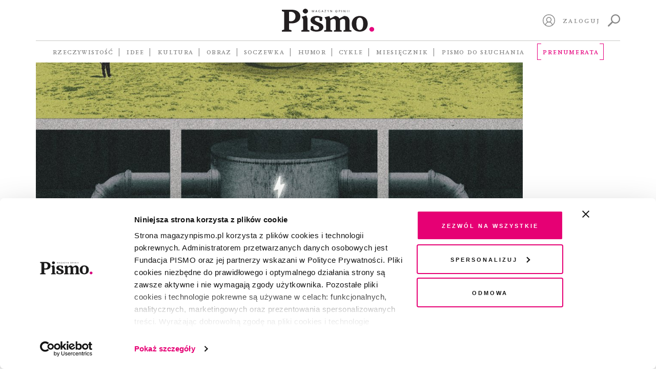

--- FILE ---
content_type: text/html; charset=UTF-8
request_url: https://magazynpismo.pl/tematy/zrodla-energii/
body_size: 16583
content:
<!DOCTYPE html>
<html id="html" lang="pl">
<head>
    <meta charset="UTF-8">
    <meta name="viewport" content="width=device-width, initial-scale=1">
    <meta http-equiv="X-UA-Compatible" content="ie=edge">
    <title>źródła energii  Tematy   | Pismo. Magazyn Opinii</title><meta name='robots' content='max-image-preview:large' />
	<style>img:is([sizes="auto" i], [sizes^="auto," i]) { contain-intrinsic-size: 3000px 1500px }</style>
	<link rel='dns-prefetch' href='//magazynpismo.pl' />
    <script type="text/javascript">
        document.addEventListener('DOMContentLoaded', function() {
            function load_optimal_images () {

                let imgs = document.querySelectorAll('.attachment-full');
                [].forEach.call(imgs, (e)=> {
                    if (e.currentSrc) {
                    e.parentElement.style.backgroundImage = "url('" + e.currentSrc + "')";
                }
                e.addEventListener('load', function(){
                    e.parentElement.style.backgroundImage = "url('" +
                        e.currentSrc + "')";
                })
            });

            let cols = document.querySelectorAll('[data-attachment_id]');
            let xhr = new XMLHttpRequest();
            xhr.onreadystatechange = function () {
                if (xhr.readyState == 4 && xhr.status == 200) {
                    var responseObject = JSON.parse(xhr.responseText);
                    if (responseObject.attachments_data != null) {
                        [].forEach.call(cols, (e)=> {
                            e.style.backgroundImage = "url('" +
                            responseObject.attachments_data[e.getAttribute('data-callback_id')] + "')";
                    });
                }
            }
        };

        let collectIds = [];
        [].forEach.call(cols, (e)=> {
            let cb_id = e.getAttribute('data-attachment_id') + ':' + e.offsetWidth + ':' + e.offsetHeight;
            collectIds.push(cb_id);
            e.setAttribute('data-callback_id', cb_id);
        });
        //console.log(collectIds);
        let formData = new FormData();
        formData.append('attachments_ids', collectIds);
        xhr.open("POST", 'https://magazynpismo.pl/wp-admin/admin-ajax.php?action=attachments_collection', true);
        xhr.send(formData);


        }

        window.load_optimal_images = load_optimal_images;

        window.load_optimal_images();
        })
    </script>
<link rel='stylesheet' id='wp-block-library-css' href='https://magazynpismo.pl/wp-includes/css/dist/block-library/style.min.css?ver=6.7.2' type='text/css' media='all' />
<style id='create-block-split-soczewka-style-inline-css' type='text/css'>
.wp-block-create-block-split-soczewka{display:none}

</style>
<style id='classic-theme-styles-inline-css' type='text/css'>
/*! This file is auto-generated */
.wp-block-button__link{color:#fff;background-color:#32373c;border-radius:9999px;box-shadow:none;text-decoration:none;padding:calc(.667em + 2px) calc(1.333em + 2px);font-size:1.125em}.wp-block-file__button{background:#32373c;color:#fff;text-decoration:none}
</style>
<style id='global-styles-inline-css' type='text/css'>
:root{--wp--preset--aspect-ratio--square: 1;--wp--preset--aspect-ratio--4-3: 4/3;--wp--preset--aspect-ratio--3-4: 3/4;--wp--preset--aspect-ratio--3-2: 3/2;--wp--preset--aspect-ratio--2-3: 2/3;--wp--preset--aspect-ratio--16-9: 16/9;--wp--preset--aspect-ratio--9-16: 9/16;--wp--preset--color--black: #000000;--wp--preset--color--cyan-bluish-gray: #abb8c3;--wp--preset--color--white: #ffffff;--wp--preset--color--pale-pink: #f78da7;--wp--preset--color--vivid-red: #cf2e2e;--wp--preset--color--luminous-vivid-orange: #ff6900;--wp--preset--color--luminous-vivid-amber: #fcb900;--wp--preset--color--light-green-cyan: #7bdcb5;--wp--preset--color--vivid-green-cyan: #00d084;--wp--preset--color--pale-cyan-blue: #8ed1fc;--wp--preset--color--vivid-cyan-blue: #0693e3;--wp--preset--color--vivid-purple: #9b51e0;--wp--preset--gradient--vivid-cyan-blue-to-vivid-purple: linear-gradient(135deg,rgba(6,147,227,1) 0%,rgb(155,81,224) 100%);--wp--preset--gradient--light-green-cyan-to-vivid-green-cyan: linear-gradient(135deg,rgb(122,220,180) 0%,rgb(0,208,130) 100%);--wp--preset--gradient--luminous-vivid-amber-to-luminous-vivid-orange: linear-gradient(135deg,rgba(252,185,0,1) 0%,rgba(255,105,0,1) 100%);--wp--preset--gradient--luminous-vivid-orange-to-vivid-red: linear-gradient(135deg,rgba(255,105,0,1) 0%,rgb(207,46,46) 100%);--wp--preset--gradient--very-light-gray-to-cyan-bluish-gray: linear-gradient(135deg,rgb(238,238,238) 0%,rgb(169,184,195) 100%);--wp--preset--gradient--cool-to-warm-spectrum: linear-gradient(135deg,rgb(74,234,220) 0%,rgb(151,120,209) 20%,rgb(207,42,186) 40%,rgb(238,44,130) 60%,rgb(251,105,98) 80%,rgb(254,248,76) 100%);--wp--preset--gradient--blush-light-purple: linear-gradient(135deg,rgb(255,206,236) 0%,rgb(152,150,240) 100%);--wp--preset--gradient--blush-bordeaux: linear-gradient(135deg,rgb(254,205,165) 0%,rgb(254,45,45) 50%,rgb(107,0,62) 100%);--wp--preset--gradient--luminous-dusk: linear-gradient(135deg,rgb(255,203,112) 0%,rgb(199,81,192) 50%,rgb(65,88,208) 100%);--wp--preset--gradient--pale-ocean: linear-gradient(135deg,rgb(255,245,203) 0%,rgb(182,227,212) 50%,rgb(51,167,181) 100%);--wp--preset--gradient--electric-grass: linear-gradient(135deg,rgb(202,248,128) 0%,rgb(113,206,126) 100%);--wp--preset--gradient--midnight: linear-gradient(135deg,rgb(2,3,129) 0%,rgb(40,116,252) 100%);--wp--preset--font-size--small: 13px;--wp--preset--font-size--medium: 20px;--wp--preset--font-size--large: 36px;--wp--preset--font-size--x-large: 42px;--wp--preset--spacing--20: 0.44rem;--wp--preset--spacing--30: 0.67rem;--wp--preset--spacing--40: 1rem;--wp--preset--spacing--50: 1.5rem;--wp--preset--spacing--60: 2.25rem;--wp--preset--spacing--70: 3.38rem;--wp--preset--spacing--80: 5.06rem;--wp--preset--shadow--natural: 6px 6px 9px rgba(0, 0, 0, 0.2);--wp--preset--shadow--deep: 12px 12px 50px rgba(0, 0, 0, 0.4);--wp--preset--shadow--sharp: 6px 6px 0px rgba(0, 0, 0, 0.2);--wp--preset--shadow--outlined: 6px 6px 0px -3px rgba(255, 255, 255, 1), 6px 6px rgba(0, 0, 0, 1);--wp--preset--shadow--crisp: 6px 6px 0px rgba(0, 0, 0, 1);}:where(.is-layout-flex){gap: 0.5em;}:where(.is-layout-grid){gap: 0.5em;}body .is-layout-flex{display: flex;}.is-layout-flex{flex-wrap: wrap;align-items: center;}.is-layout-flex > :is(*, div){margin: 0;}body .is-layout-grid{display: grid;}.is-layout-grid > :is(*, div){margin: 0;}:where(.wp-block-columns.is-layout-flex){gap: 2em;}:where(.wp-block-columns.is-layout-grid){gap: 2em;}:where(.wp-block-post-template.is-layout-flex){gap: 1.25em;}:where(.wp-block-post-template.is-layout-grid){gap: 1.25em;}.has-black-color{color: var(--wp--preset--color--black) !important;}.has-cyan-bluish-gray-color{color: var(--wp--preset--color--cyan-bluish-gray) !important;}.has-white-color{color: var(--wp--preset--color--white) !important;}.has-pale-pink-color{color: var(--wp--preset--color--pale-pink) !important;}.has-vivid-red-color{color: var(--wp--preset--color--vivid-red) !important;}.has-luminous-vivid-orange-color{color: var(--wp--preset--color--luminous-vivid-orange) !important;}.has-luminous-vivid-amber-color{color: var(--wp--preset--color--luminous-vivid-amber) !important;}.has-light-green-cyan-color{color: var(--wp--preset--color--light-green-cyan) !important;}.has-vivid-green-cyan-color{color: var(--wp--preset--color--vivid-green-cyan) !important;}.has-pale-cyan-blue-color{color: var(--wp--preset--color--pale-cyan-blue) !important;}.has-vivid-cyan-blue-color{color: var(--wp--preset--color--vivid-cyan-blue) !important;}.has-vivid-purple-color{color: var(--wp--preset--color--vivid-purple) !important;}.has-black-background-color{background-color: var(--wp--preset--color--black) !important;}.has-cyan-bluish-gray-background-color{background-color: var(--wp--preset--color--cyan-bluish-gray) !important;}.has-white-background-color{background-color: var(--wp--preset--color--white) !important;}.has-pale-pink-background-color{background-color: var(--wp--preset--color--pale-pink) !important;}.has-vivid-red-background-color{background-color: var(--wp--preset--color--vivid-red) !important;}.has-luminous-vivid-orange-background-color{background-color: var(--wp--preset--color--luminous-vivid-orange) !important;}.has-luminous-vivid-amber-background-color{background-color: var(--wp--preset--color--luminous-vivid-amber) !important;}.has-light-green-cyan-background-color{background-color: var(--wp--preset--color--light-green-cyan) !important;}.has-vivid-green-cyan-background-color{background-color: var(--wp--preset--color--vivid-green-cyan) !important;}.has-pale-cyan-blue-background-color{background-color: var(--wp--preset--color--pale-cyan-blue) !important;}.has-vivid-cyan-blue-background-color{background-color: var(--wp--preset--color--vivid-cyan-blue) !important;}.has-vivid-purple-background-color{background-color: var(--wp--preset--color--vivid-purple) !important;}.has-black-border-color{border-color: var(--wp--preset--color--black) !important;}.has-cyan-bluish-gray-border-color{border-color: var(--wp--preset--color--cyan-bluish-gray) !important;}.has-white-border-color{border-color: var(--wp--preset--color--white) !important;}.has-pale-pink-border-color{border-color: var(--wp--preset--color--pale-pink) !important;}.has-vivid-red-border-color{border-color: var(--wp--preset--color--vivid-red) !important;}.has-luminous-vivid-orange-border-color{border-color: var(--wp--preset--color--luminous-vivid-orange) !important;}.has-luminous-vivid-amber-border-color{border-color: var(--wp--preset--color--luminous-vivid-amber) !important;}.has-light-green-cyan-border-color{border-color: var(--wp--preset--color--light-green-cyan) !important;}.has-vivid-green-cyan-border-color{border-color: var(--wp--preset--color--vivid-green-cyan) !important;}.has-pale-cyan-blue-border-color{border-color: var(--wp--preset--color--pale-cyan-blue) !important;}.has-vivid-cyan-blue-border-color{border-color: var(--wp--preset--color--vivid-cyan-blue) !important;}.has-vivid-purple-border-color{border-color: var(--wp--preset--color--vivid-purple) !important;}.has-vivid-cyan-blue-to-vivid-purple-gradient-background{background: var(--wp--preset--gradient--vivid-cyan-blue-to-vivid-purple) !important;}.has-light-green-cyan-to-vivid-green-cyan-gradient-background{background: var(--wp--preset--gradient--light-green-cyan-to-vivid-green-cyan) !important;}.has-luminous-vivid-amber-to-luminous-vivid-orange-gradient-background{background: var(--wp--preset--gradient--luminous-vivid-amber-to-luminous-vivid-orange) !important;}.has-luminous-vivid-orange-to-vivid-red-gradient-background{background: var(--wp--preset--gradient--luminous-vivid-orange-to-vivid-red) !important;}.has-very-light-gray-to-cyan-bluish-gray-gradient-background{background: var(--wp--preset--gradient--very-light-gray-to-cyan-bluish-gray) !important;}.has-cool-to-warm-spectrum-gradient-background{background: var(--wp--preset--gradient--cool-to-warm-spectrum) !important;}.has-blush-light-purple-gradient-background{background: var(--wp--preset--gradient--blush-light-purple) !important;}.has-blush-bordeaux-gradient-background{background: var(--wp--preset--gradient--blush-bordeaux) !important;}.has-luminous-dusk-gradient-background{background: var(--wp--preset--gradient--luminous-dusk) !important;}.has-pale-ocean-gradient-background{background: var(--wp--preset--gradient--pale-ocean) !important;}.has-electric-grass-gradient-background{background: var(--wp--preset--gradient--electric-grass) !important;}.has-midnight-gradient-background{background: var(--wp--preset--gradient--midnight) !important;}.has-small-font-size{font-size: var(--wp--preset--font-size--small) !important;}.has-medium-font-size{font-size: var(--wp--preset--font-size--medium) !important;}.has-large-font-size{font-size: var(--wp--preset--font-size--large) !important;}.has-x-large-font-size{font-size: var(--wp--preset--font-size--x-large) !important;}
:where(.wp-block-post-template.is-layout-flex){gap: 1.25em;}:where(.wp-block-post-template.is-layout-grid){gap: 1.25em;}
:where(.wp-block-columns.is-layout-flex){gap: 2em;}:where(.wp-block-columns.is-layout-grid){gap: 2em;}
:root :where(.wp-block-pullquote){font-size: 1.5em;line-height: 1.6;}
</style>
<link rel='stylesheet' id='wlc-audio-player-css' href='https://magazynpismo.pl/wp-content-wlc-audio/plugins/magazynpismo-audioplayer/public/css/wlc-audio-player-public.css?ver=1.0.0' type='text/css' media='all' />
<link rel='stylesheet' id='wp-video-popup-css' href='https://magazynpismo.pl/wp-content-wlc-audio/plugins/responsive-youtube-vimeo-popup/assets/css/wp-video-popup.css?ver=2.10.1' type='text/css' media='all' />
<link rel='stylesheet' id='smmp-css' href='https://magazynpismo.pl/wp-content-wlc-audio/plugins/smmp/public/css/smmp-public.css?ver=1.0.0' type='text/css' media='all' />
<link rel='stylesheet' id='main-css' href='https://magazynpismo.pl/wp-content-wlc-audio/themes/pismo-wp-theme/dist/css/main.css?ver=1.8.3zff' type='text/css' media='all' />
<script type="text/javascript" src="https://magazynpismo.pl/wp-content-wlc-audio/themes/pismo-wp-theme/dist/jquery/jquery-3.7.1.min.js?ver=3.7.1" id="jquery-js"></script>
<script type="text/javascript" src="https://magazynpismo.pl/wp-content-wlc-audio/plugins/magazynpismo-audioplayer/public/js/wlc-audio-player-public.js?ver=1.0.0" id="wlc-audio-player-js"></script>
<script type="text/javascript" src="https://magazynpismo.pl/wp-content-wlc-audio/plugins/smmp/public/js/smmp-public.js?ver=1.0.0" id="smmp-js"></script>
<script type="text/javascript" src="https://magazynpismo.pl/wp-content-wlc-audio/themes/pismo-wp-theme/dist/simplebar/simplebar.js?ver=2.5.1" id="simplebar=js-js"></script>
<link rel="https://api.w.org/" href="https://magazynpismo.pl/wp-json/" /><link rel="alternate" title="JSON" type="application/json" href="https://magazynpismo.pl/wp-json/wp/v2/article_topic/4521" />        <meta name="description" content="„Pismo. Magazyn opinii” to wyjątkowy projekt medialny, realizowany pro publico bono."/>
        <meta property="og:description" content="„Pismo. Magazyn opinii” to wyjątkowy projekt medialny, realizowany pro publico bono."/>
        <meta property="og:title" content="Pismo. Magazyn Opinii"/>
        <meta property="og:type" content="website"/>
        <meta property="og:url" content="https://magazynpismo.pl"/>
        <meta property="og:image" content="https://magazynpismo.pl/wp-content-wlc-audio/themes/pismo-wp-theme/images/Pismo.png"/>
        <meta property="og:image:alt" content="Pismo"/>
        <meta property="og:image:width" content="600"/>
        <meta property="og:image:height" content="298"/>
        <script type="text/javascript">
        document.addEventListener("DOMContentLoaded",
            function () {
                if (window.navigator.userAgent.indexOf("MSIE ") > 0 ||
                    window.navigator.userAgent.match(/Trident\//) != null
                    ) {
                    document.getElementsByTagName("BODY")[0].className += ' is-IE';
                }
            }
        );
    </script>
    <meta name="twitter:site" content="@magazynpismo"/>
    <meta name="twitter:domain" content="MagazynPismo"/>
    <meta name="twitter:creator" content="@magazynpismo"/>
<link rel="icon" href="https://magazynpismo.pl/wp-content/uploads/2024/02/favicon512-150x150.jpg" sizes="32x32" />
<link rel="icon" href="https://magazynpismo.pl/wp-content/uploads/2024/02/favicon512-235x235.jpg" sizes="192x192" />
<link rel="apple-touch-icon" href="https://magazynpismo.pl/wp-content/uploads/2024/02/favicon512-235x235.jpg" />
<meta name="msapplication-TileImage" content="https://magazynpismo.pl/wp-content/uploads/2024/02/favicon512-300x300.jpg" />
		<style type="text/css" id="wp-custom-css">
			@media (max-width: 425px) {
	.block-hero__content {
			padding-top: 175px;
	}
}		</style>
		
    <meta name="author" content="Laboratorium.ee - Jerzy Zientek, Jakub Wojdak">
    <link rel=”manifest” href="/manifest.json">        <meta name="google-site-verification" content="qASkQQy02VwDfVm63ut3SP_lHxZ_VretFWo3BuMGGeY"/>    <!-- Google Tag Manager -->
    <script>(function (w, d, s, l, i) {
            w[l] = w[l] || [];
            w[l].push({
                'gtm.start':
                    new Date().getTime(), event: 'gtm.js'
            });
            var f = d.getElementsByTagName(s)[0],
                j = d.createElement(s), dl = l != 'dataLayer' ? '&l=' + l : '';
            j.async = true;
            j.src =
                'https://www.googletagmanager.com/gtm.js?id=' + i + dl;
            f.parentNode.insertBefore(j, f);
        })(window, document, 'script', 'dataLayer', 'GTM-M4DMWSR');</script>
    <!-- End Google Tag Manager -->
    <style>.async-hide {
            opacity: 0 !important
        } </style>
    <script>(function (a, s, y, n, c, h, i, d, e) {
            s.className += ' ' + y;
            h.start = 1 * new Date;
            h.end = i = function () {
                s.className = s.className.replace(RegExp(' ?' + y), '')
            };
            (a[n] = a[n] || []).hide = h;
            setTimeout(function () {
                i();
                h.end = null
            }, c);
            h.timeout = c;
        })(window, document.documentElement, 'async-hide', 'dataLayer', 4000,
            {'GTM-M4DMWSR': true});</script>
    <meta name="facebook-domain-verification" content="fvvs66fld9mqcghv9wert9tje4p9j9"/>
    <meta name="google-site-verification" content="PnvGnCI03WX44g993ufvxFKA5UUqlCV_YfUC0SZT2GY" />
    <!-- Meta Pixel Code -->
    <script>
        !function(f,b,e,v,n,t,s)
        {if(f.fbq)return;n=f.fbq=function(){n.callMethod?
                n.callMethod.apply(n,arguments):n.queue.push(arguments)};
            if(!f._fbq)f._fbq=n;n.push=n;n.loaded=!0;n.version='2.0';
            n.queue=[];t=b.createElement(e);t.async=!0;
            t.src=v;s=b.getElementsByTagName(e)[0];
            s.parentNode.insertBefore(t,s)}(window, document,'script',
                        'https://connect.facebook.net/en_US/fbevents.js');
        fbq('init', '1755408334755578');
        fbq('track', 'PageView');
    </script>
    <noscript><img height="1" width="1" style="display:none"
                   src="https://www.facebook.com/tr?id=1755408334755578&ev=PageView&noscript=1"
                /></noscript>
    <!-- End Meta Pixel Code -->
</head><body class="">
<!-- Google Tag Manager (noscript) -->
<noscript>
    <iframe src="https://www.googletagmanager.com/ns.html?id=UA-111722028-1"
            height="0" width="0" style="display:none;visibility:hidden"></iframe>
</noscript>
<!-- End Google Tag Manager (noscript) -->
<header id="site-header" class="site-header">
    <div id="header-desktop" class="container">
        <div class="site-header__top">
            <div></div>
            <div class="site-header__logo">
                <a href="/">                        <img src="https://magazynpismo.pl/wp-content-wlc-audio/themes/pismo-wp-theme/images/logo.svg" alt="logo"/>                </a>
            </div>
            <div id="header-control" class="site-header__control not-profile-page">
                <a id="logout" class="link mr-2 route-disabled" href=""></a>
                <a id="my-profile"
                   class="icon icon-user mr-2 route-disabled"
                   href="/panel/moj-profil/">
                    <svg xmlns="http://www.w3.org/2000/svg" viewBox="0 0 512 512">
                        <path d="M437.019531 74.980469C388.667969 26.628906 324.378906 0 256 0 187.617188 0 123.332031 26.628906 74.980469 74.980469 26.628906 123.332031 0 187.617188 0 256c0 68.378906 26.628906 132.667969 74.980469 181.019531C123.332031 485.371094 187.617188 512 256 512c68.378906 0 132.667969-26.628906 181.019531-74.980469C485.371094 388.667969 512 324.378906 512 256c0-68.382812-26.628906-132.667969-74.980469-181.019531zm-308.679687 367.40625C139.046875 380.738281 192.46875 335.265625 256 335.265625c63.535156 0 116.953125 45.472656 127.660156 107.121094C347.3125 467.359375 303.335938 482 256 482s-91.3125-14.640625-127.660156-39.613281zm46.261718-218.519531c0-44.886719 36.515626-81.398438 81.398438-81.398438s81.398438 36.515625 81.398438 81.398438c0 44.882812-36.515626 81.398437-81.398438 81.398437S174.601562 268.75 174.601562 223.867188zm235.042969 197.710937c-8.074219-28.699219-24.109375-54.738281-46.585937-75.078125-13.789063-12.480469-29.484375-22.328125-46.359375-29.269531 30.5-19.894531 50.703125-54.3125 50.703125-93.363281 0-61.425782-49.976563-111.398438-111.402344-111.398438s-111.398438 49.972656-111.398438 111.398438c0 39.050781 20.203126 73.46875 50.699219 93.363281-16.871093 6.941406-32.570312 16.785156-46.359375 29.265625-22.472656 20.339844-38.511718 46.378906-46.585937 75.078125C57.882812 380.273438 30 321.335938 30 256 30 131.382812 131.382812 30 256 30s226 101.382812 226 226c0 65.339844-27.882812 124.277344-72.355469 165.578125zm0 0"/>
                    </svg>
                </a>

                <a id="sign-in"
                   href="#"
                   class="link mr-2">Zaloguj</a>                    <a id="search"
                       class="icon icon-search"
                       href="https://magazynpismo.pl/wyniki-wyszukiwania/">
                        <svg xmlns="http://www.w3.org/2000/svg"
                             style="fill-rule:evenodd;clip-rule:evenodd;stroke-linejoin:round;stroke-miterlimit:2"
                             viewBox="0 0 16 16">
                            <path d="M.3 14.3l4.2-4.2c.2-.2.5-.3.8-.3C4.5 8.8 4 7.4 4 6c0-3.3 2.7-6 6-6s6 2.7 6 6-2.7 6-6 6c-1.4 0-2.8-.5-3.8-1.4 0 .3 0 .6-.3.8l-4.2 4.2c-.2.2-.5.3-.7.3-.2 0-.5-.1-.7-.3-.4-.3-.4-.9 0-1.3zm9.7-3.8c2.5 0 4.5-2 4.5-4.5s-2-4.5-4.5-4.5-4.5 2-4.5 4.5 2 4.5 4.5 4.5z"
                                  style="fill-rule:nonzero"/>
                        </svg>
                    </a>            </div>
        </div>            <div class="site-header__bottom">
                <nav class="site-header__navigation"><ul class="topbar-nav topbar-root"><li class="menu-item menu-item-type-taxonomy menu-item-object-category menu-item-has-children menu-item-139"><a href="https://magazynpismo.pl/rzeczywistosc/">Rzeczywistość</a><ul class="sub-menu"><li class="menu-item menu-item-type-taxonomy menu-item-object-category menu-item-5141"><a href="https://magazynpismo.pl/rzeczywistosc/reportaz/">Reportaż</a></li><li class="menu-item menu-item-type-taxonomy menu-item-object-category menu-item-5142"><a href="https://magazynpismo.pl/rzeczywistosc/portret/">Portret</a></li><li class="menu-item menu-item-type-taxonomy menu-item-object-category menu-item-5143"><a href="https://magazynpismo.pl/rzeczywistosc/z-pismem-u/">Z&nbsp;Pismem u&#8230;</a></li><li class="menu-item menu-item-type-taxonomy menu-item-object-category menu-item-5150"><a href="https://magazynpismo.pl/rzeczywistosc/studium/">Studium</a></li><li class="menu-item menu-item-type-taxonomy menu-item-object-category menu-item-5144"><a href="https://magazynpismo.pl/rzeczywistosc/podroz/">Podróż</a></li></ul></li><li class="menu-item menu-item-type-taxonomy menu-item-object-category menu-item-has-children menu-item-130"><a href="https://magazynpismo.pl/idee/">Idee</a><ul class="sub-menu"><li class="menu-item menu-item-type-taxonomy menu-item-object-category menu-item-17487"><a href="https://magazynpismo.pl/idee/esej/">Esej</a></li><li class="menu-item menu-item-type-taxonomy menu-item-object-category menu-item-5148"><a href="https://magazynpismo.pl/idee/rozmowa/">Rozmowa</a></li><li class="menu-item menu-item-type-taxonomy menu-item-object-category menu-item-7801"><a href="https://magazynpismo.pl/idee/strategie-przetrwania/">Strategie przetrwania</a></li><li class="menu-item menu-item-type-taxonomy menu-item-object-category menu-item-5149"><a href="https://magazynpismo.pl/idee/osobista_historia/">Historia osobista</a></li><li class="menu-item menu-item-type-taxonomy menu-item-object-category menu-item-17318"><a href="https://magazynpismo.pl/idee/rozmowy-z-k/">Rozmowy z&nbsp;K.</a></li><li class="menu-item menu-item-type-taxonomy menu-item-object-category menu-item-has-children menu-item-5147"><a href="https://magazynpismo.pl/idee/felietony/">Felieton</a><ul class="sub-menu"><li class="menu-item menu-item-type-taxonomy menu-item-object-category menu-item-43083"><a href="https://magazynpismo.pl/podcasty/przypisy/">À propos</a></li><li class="menu-item menu-item-type-taxonomy menu-item-object-category menu-item-21898"><a href="https://magazynpismo.pl/idee/felietony/nie-wszystko-stracone/">Nie wszystko stracone</a></li><li class="menu-item menu-item-type-taxonomy menu-item-object-category menu-item-21895"><a href="https://magazynpismo.pl/idee/felietony/od-redakcji/">Od Redakcji</a></li></ul></li></ul></li><li class="route-disabled menu-item menu-item-type-taxonomy menu-item-object-category menu-item-has-children menu-item-135"><a class="route-disabled" href="https://magazynpismo.pl/kultura/">Kultura</a><ul class="sub-menu"><li class="menu-item menu-item-type-taxonomy menu-item-object-category menu-item-5163"><a href="https://magazynpismo.pl/kultura/opowiadanie/">Opowiadanie</a></li><li class="menu-item menu-item-type-taxonomy menu-item-object-category menu-item-5164"><a href="https://magazynpismo.pl/kultura/poezja/">Poezja</a></li><li class="menu-item menu-item-type-taxonomy menu-item-object-category menu-item-5151"><a href="https://magazynpismo.pl/kultura/wokolksiazek/">Wokół książek</a></li><li class="menu-item menu-item-type-taxonomy menu-item-object-category menu-item-5145"><a href="https://magazynpismo.pl/kultura/esej-kultura/">Esej Kultura</a></li><li class="menu-item menu-item-type-taxonomy menu-item-object-category menu-item-5152"><a href="https://magazynpismo.pl/kultura/apteczka/">Apteczka</a></li><li class="menu-item menu-item-type-taxonomy menu-item-object-category menu-item-5153"><a href="https://magazynpismo.pl/kultura/rzecz-gustu/">Rzecz gustu</a></li><li class="menu-item menu-item-type-taxonomy menu-item-object-category menu-item-37580"><a href="https://magazynpismo.pl/kultura/czytaj/">Fragmenty książek</a></li></ul></li><li class="route-disabled menu-item menu-item-type-taxonomy menu-item-object-category menu-item-has-children menu-item-10986"><a class="route-disabled" href="https://magazynpismo.pl/obraz/">Obraz</a><ul class="sub-menu"><li class="menu-item menu-item-type-taxonomy menu-item-object-category menu-item-10991"><a href="https://magazynpismo.pl/obraz/okladka/">Okładka</a></li><li class="menu-item menu-item-type-taxonomy menu-item-object-category menu-item-21878"><a href="https://magazynpismo.pl/obraz/sztuka/galeria/">Galeria</a></li><li class="menu-item menu-item-type-taxonomy menu-item-object-category menu-item-10987"><a href="https://magazynpismo.pl/obraz/komiksy/">Komiks</a></li><li class="menu-item menu-item-type-taxonomy menu-item-object-category menu-item-21890"><a href="https://magazynpismo.pl/obraz/szkic/">Szkic</a></li><li class="menu-item menu-item-type-taxonomy menu-item-object-post_tag menu-item-has-children menu-item-21875"><a href="https://magazynpismo.pl/tag/fotografia/">Fotografia</a><ul class="sub-menu"><li class="menu-item menu-item-type-taxonomy menu-item-object-category menu-item-10988"><a href="https://magazynpismo.pl/obraz/fotografia/fotoreportaz/">Fotoreportaż</a></li><li class="menu-item menu-item-type-taxonomy menu-item-object-category menu-item-33901"><a href="https://magazynpismo.pl/obraz/fotografia/w-kadrze/">W&nbsp;kadrze</a></li><li class="menu-item menu-item-type-taxonomy menu-item-object-category menu-item-21879"><a href="https://magazynpismo.pl/obraz/fotografia/remedium/">Remedium</a></li><li class="menu-item menu-item-type-taxonomy menu-item-object-category menu-item-21888"><a href="https://magazynpismo.pl/obraz/fotografia/dobro-wspolne/">Dobro wspólne</a></li><li class="menu-item menu-item-type-taxonomy menu-item-object-category menu-item-21887"><a href="https://magazynpismo.pl/obraz/fotografia/prawa-czlowieka/">Prawa człowieka</a></li><li class="menu-item menu-item-type-taxonomy menu-item-object-category menu-item-21880"><a href="https://magazynpismo.pl/obraz/fotografia/migracje/">Migracje</a></li></ul></li></ul></li><li class="menu-item menu-item-type-custom menu-item-object-custom menu-item-has-children menu-item-12621"><a href="/soczewka/">Soczewka</a><ul class="sub-menu"><li class="menu-item menu-item-type-post_type menu-item-object-soczewka menu-item-47976"><a href="https://magazynpismo.pl/soczewka/archipelag-lewica/">Gdzie się podziali wyborcy lewicy?</a></li><li class="menu-item menu-item-type-post_type menu-item-object-soczewka menu-item-45146"><a href="https://magazynpismo.pl/soczewka/skad-naprawde-jestes/">Skąd naprawdę jesteś?</a></li><li class="menu-item menu-item-type-post_type menu-item-object-soczewka menu-item-43991"><a href="https://magazynpismo.pl/soczewka/bez-tchu/">Bez tchu. Jak smog niszczy nasze zdrowie</a></li><li class="menu-item menu-item-type-post_type menu-item-object-soczewka menu-item-39054"><a href="https://magazynpismo.pl/soczewka/kraina-obiecana/">Kraina obiecana. Kto przekracza naszą wschodnią granicę?</a></li><li class="menu-item menu-item-type-custom menu-item-object-custom menu-item-34608"><a href="https://magazynpismo.pl/soczewka/rekultywacja-po-polsku/">Mafia śmieciowa po polsku</a></li><li class="menu-item menu-item-type-custom menu-item-object-custom menu-item-31589"><a href="https://magazynpismo.pl/soczewka/nareszcie-wolni-twarze-konfederacji/">Nareszcie wolni. Twarze Konfederacji</a></li><li class="menu-item menu-item-type-post_type menu-item-object-soczewka menu-item-29181"><a href="https://magazynpismo.pl/soczewka/pic-na-wode/">Pic na wodę</a></li><li class="menu-item menu-item-type-post_type menu-item-object-soczewka menu-item-24179"><a href="https://magazynpismo.pl/soczewka/dom-spakowany-w-jedna-torbe/">Dom spakowany w&nbsp;jedną torbę</a></li><li class="menu-item menu-item-type-post_type menu-item-object-soczewka menu-item-20055"><a href="https://magazynpismo.pl/soczewka/mur-nadziei/">Mur nadziei</a></li><li class="menu-item menu-item-type-post_type menu-item-object-soczewka menu-item-14314"><a href="https://magazynpismo.pl/soczewka/belchatow-sprawiedliwa-transformacja/">Bełchatów. Sprawiedliwa transformacja?</a></li><li class="menu-item menu-item-type-post_type menu-item-object-soczewka menu-item-44595"><a href="https://magazynpismo.pl/soczewka/piecset-dni-zarazy/">Pięćset dni zarazy</a></li><li class="menu-item menu-item-type-taxonomy menu-item-object-post_tag menu-item-has-children menu-item-17331"><a href="https://magazynpismo.pl/tag/ziemia/">Ziemia</a><ul class="sub-menu"><li class="menu-item menu-item-type-post_type menu-item-object-soczewka menu-item-16076"><a href="https://magazynpismo.pl/soczewka/ziemia-1-energia-prawdziwa-waluta-wszechswiata/">Energia, prawdziwa waluta Wszechświata</a></li><li class="menu-item menu-item-type-post_type menu-item-object-soczewka menu-item-17315"><a href="https://magazynpismo.pl/soczewka/ziemia-2-atmosfera-czarna-od-wegla/">Atmosfera czarna od węgla</a></li><li class="menu-item menu-item-type-post_type menu-item-object-soczewka menu-item-17314"><a href="https://magazynpismo.pl/soczewka/jak-nakarmic-swiat/">Jak nakarmić świat?</a></li><li class="menu-item menu-item-type-post_type menu-item-object-soczewka menu-item-17912"><a href="https://magazynpismo.pl/soczewka/ziemia-4-czlowiek-wyrodne-dziecko-matki-natury/">Człowiek, wyrodne dziecko matki natury</a></li></ul></li></ul></li><li class="hidden menu-item menu-item-type-taxonomy menu-item-object-category menu-item-has-children menu-item-1916"><a href="https://magazynpismo.pl/posluchaj/">Posłuchaj</a><ul class="sub-menu"><li class="menu-item menu-item-type-taxonomy menu-item-object-category menu-item-17325"><a href="https://magazynpismo.pl/podcasty/premiera/">Premiera Pisma</a></li><li class="menu-item menu-item-type-taxonomy menu-item-object-category menu-item-17324"><a href="https://magazynpismo.pl/sledztwo-pisma/">Śledztwo Pisma</a></li><li class="menu-item menu-item-type-taxonomy menu-item-object-category menu-item-has-children menu-item-38795"><a href="https://magazynpismo.pl/audioseriale-pisma/">Audioseriale Pisma</a><ul class="sub-menu"><li class="menu-item menu-item-type-taxonomy menu-item-object-category menu-item-38797"><a href="https://magazynpismo.pl/audioseriale-pisma/saamowie-wyrzut-sumienia-skandynawii/">Saamowie. Wyrzut sumienia Skandynawii</a></li></ul></li><li class="menu-item menu-item-type-taxonomy menu-item-object-category menu-item-17317"><a href="https://magazynpismo.pl/podcasty/jak-naprawic-przyszlosc/">Jak naprawić przyszłość?</a></li><li class="menu-item menu-item-type-custom menu-item-object-custom menu-item-33846"><a href="https://magazynpismo.pl/posluchaj/wiersz-na-poniedzialek/">Wiersz na poniedziałek</a></li><li class="menu-item menu-item-type-taxonomy menu-item-object-category menu-item-17316"><a href="https://magazynpismo.pl/podcasty/przypisy/">À propos</a></li><li class="menu-item menu-item-type-taxonomy menu-item-object-category menu-item-17332"><a href="https://magazynpismo.pl/podcasty/dzis-w-ksiazce/">Dziś w&nbsp;książce</a></li></ul></li><li class="menu-item menu-item-type-taxonomy menu-item-object-category menu-item-has-children menu-item-10989"><a href="https://magazynpismo.pl/humor/">Humor</a><ul class="sub-menu"><li class="menu-item menu-item-type-taxonomy menu-item-object-category menu-item-21889"><a href="https://magazynpismo.pl/humor/anegdota/">Anegdota</a></li><li class="menu-item menu-item-type-taxonomy menu-item-object-category menu-item-21892"><a href="https://magazynpismo.pl/humor/zart-obrazkowy/">Żart obrazkowy</a></li></ul></li><li class="menu-item menu-item-type-taxonomy menu-item-object-category menu-item-has-children menu-item-7550"><a href="https://magazynpismo.pl/cykle-pisma/">Cykle</a><ul class="sub-menu"><li class="menu-item menu-item-type-taxonomy menu-item-object-post_tag menu-item-45143"><a href="https://magazynpismo.pl/tag/prawo-do-przyszlosci/">Prawo do przyszłości</a></li><li class="menu-item menu-item-type-taxonomy menu-item-object-category menu-item-37578"><a href="https://magazynpismo.pl/cykle-pisma/polska-sie-starzeje/">Polska się starzeje</a></li><li class="menu-item menu-item-type-taxonomy menu-item-object-post_tag menu-item-33051"><a href="https://magazynpismo.pl/tag/architektura-2-0/">Architektura 2.0</a></li><li class="menu-item menu-item-type-taxonomy menu-item-object-post_tag menu-item-18247"><a href="https://magazynpismo.pl/tag/ekonomia-2-0/">Ekonomia 2.0</a></li><li class="menu-item menu-item-type-taxonomy menu-item-object-post_tag menu-item-18246"><a href="https://magazynpismo.pl/tag/technorewolucje/">Techno(r)ewolucje</a></li><li class="menu-item menu-item-type-taxonomy menu-item-object-category menu-item-7800"><a href="https://magazynpismo.pl/cykle-pisma/jesli-nie-wegiel-cykle-pisma/">Jeśli nie węgiel, to co?</a></li><li class="menu-item menu-item-type-taxonomy menu-item-object-category menu-item-9806"><a href="https://magazynpismo.pl/cykle-pisma/nasze-zwierzobojstwo/">Nasze zwierzobójstwo</a></li><li class="menu-item menu-item-type-taxonomy menu-item-object-category menu-item-44042"><a href="https://magazynpismo.pl/cykle-pisma/madre-miasta/">Mądre miasta</a></li></ul></li><li class="menu-item menu-item-type-post_type menu-item-object-page menu-item-303"><a href="https://magazynpismo.pl/archiwum/">Miesięcznik</a></li><li class="route-disabled menu-item menu-item-type-taxonomy menu-item-object-category menu-item-has-children menu-item-44458"><a class="route-disabled" href="https://magazynpismo.pl/pismo-do-sluchania/">Pismo do słuchania</a><ul class="sub-menu"><li class="menu-item menu-item-type-taxonomy menu-item-object-category menu-item-44459"><a href="https://magazynpismo.pl/audioseriale-pisma/">Audioseriale Pisma</a></li><li class="route-disabled menu-item menu-item-type-taxonomy menu-item-object-category menu-item-44460"><a class="route-disabled" href="https://magazynpismo.pl/sledztwo-pisma/">Śledztwo Pisma</a></li><li class="menu-item menu-item-type-custom menu-item-object-custom menu-item-45069"><a href="https://magazynpismo.pl/posluchaj/podcasty/">Podcasty</a></li></ul></li></ul>
                    <a id="subscribe"
                       class="menu-item highlighted route-disabled"
                       href="/prenumerata/">Prenumerata</a>
                </nav>
            </div>

    </div>
    <div id="header-mobile">
        <span class="menu-btn">
            <span class="menu-btn__burger"></span>
        </span>

        <div class="site-header__logo">
            <a href="/">
                <img src="https://magazynpismo.pl/wp-content-wlc-audio/themes/pismo-wp-theme/images/logo.svg" alt="logo"/>
            </a>
        </div>

        <div class="site-header__control">
            <a id="subscribe"
               class="link highlighted mr-2 route-disabled"
               href="/prenumerata/">KUP</a>                <a id="my-profile"
                   class="icon icon-user mr-2 route-disabled"
                   href="/panel/moj-profil/">
                    <svg xmlns="http://www.w3.org/2000/svg" viewBox="0 0 512 512">
                        <path d="M437.019531 74.980469C388.667969 26.628906 324.378906 0 256 0 187.617188 0 123.332031 26.628906 74.980469 74.980469 26.628906 123.332031 0 187.617188 0 256c0 68.378906 26.628906 132.667969 74.980469 181.019531C123.332031 485.371094 187.617188 512 256 512c68.378906 0 132.667969-26.628906 181.019531-74.980469C485.371094 388.667969 512 324.378906 512 256c0-68.382812-26.628906-132.667969-74.980469-181.019531zm-308.679687 367.40625C139.046875 380.738281 192.46875 335.265625 256 335.265625c63.535156 0 116.953125 45.472656 127.660156 107.121094C347.3125 467.359375 303.335938 482 256 482s-91.3125-14.640625-127.660156-39.613281zm46.261718-218.519531c0-44.886719 36.515626-81.398438 81.398438-81.398438s81.398438 36.515625 81.398438 81.398438c0 44.882812-36.515626 81.398437-81.398438 81.398437S174.601562 268.75 174.601562 223.867188zm235.042969 197.710937c-8.074219-28.699219-24.109375-54.738281-46.585937-75.078125-13.789063-12.480469-29.484375-22.328125-46.359375-29.269531 30.5-19.894531 50.703125-54.3125 50.703125-93.363281 0-61.425782-49.976563-111.398438-111.402344-111.398438s-111.398438 49.972656-111.398438 111.398438c0 39.050781 20.203126 73.46875 50.699219 93.363281-16.871093 6.941406-32.570312 16.785156-46.359375 29.265625-22.472656 20.339844-38.511718 46.378906-46.585937 75.078125C57.882812 380.273438 30 321.335938 30 256 30 131.382812 131.382812 30 256 30s226 101.382812 226 226c0 65.339844-27.882812 124.277344-72.355469 165.578125zm0 0"/>
                    </svg>
                </a>
            <span id="sign-in1" class="link mr-2">Zaloguj</span>

            <a id="search"
               class="icon icon-search"
               href="https://magazynpismo.pl/wyniki-wyszukiwania/">
                <svg xmlns="http://www.w3.org/2000/svg"
                     style="fill-rule:evenodd;clip-rule:evenodd;stroke-linejoin:round;stroke-miterlimit:2"
                     viewBox="0 0 16 16">
                    <path d="M.3 14.3l4.2-4.2c.2-.2.5-.3.8-.3C4.5 8.8 4 7.4 4 6c0-3.3 2.7-6 6-6s6 2.7 6 6-2.7 6-6 6c-1.4 0-2.8-.5-3.8-1.4 0 .3 0 .6-.3.8l-4.2 4.2c-.2.2-.5.3-.7.3-.2 0-.5-.1-.7-.3-.4-.3-.4-.9 0-1.3zm9.7-3.8c2.5 0 4.5-2 4.5-4.5s-2-4.5-4.5-4.5-4.5 2-4.5 4.5 2 4.5 4.5 4.5z"
                          style="fill-rule:nonzero"/>
                </svg>
            </a>
        </div>

        <div id="mobile-menu" class="mobile-nav">
            <nav><ul class="topbar-nav topbar-root"><li class="menu-item menu-item-type-taxonomy menu-item-object-category menu-item-has-children menu-item-139"><a href="https://magazynpismo.pl/rzeczywistosc/">Rzeczywistość</a><ul class="sub-menu"><li class="menu-item menu-item-type-taxonomy menu-item-object-category menu-item-5141"><a href="https://magazynpismo.pl/rzeczywistosc/reportaz/">Reportaż</a></li><li class="menu-item menu-item-type-taxonomy menu-item-object-category menu-item-5142"><a href="https://magazynpismo.pl/rzeczywistosc/portret/">Portret</a></li><li class="menu-item menu-item-type-taxonomy menu-item-object-category menu-item-5143"><a href="https://magazynpismo.pl/rzeczywistosc/z-pismem-u/">Z&nbsp;Pismem u&#8230;</a></li><li class="menu-item menu-item-type-taxonomy menu-item-object-category menu-item-5150"><a href="https://magazynpismo.pl/rzeczywistosc/studium/">Studium</a></li><li class="menu-item menu-item-type-taxonomy menu-item-object-category menu-item-5144"><a href="https://magazynpismo.pl/rzeczywistosc/podroz/">Podróż</a></li></ul></li><li class="menu-item menu-item-type-taxonomy menu-item-object-category menu-item-has-children menu-item-130"><a href="https://magazynpismo.pl/idee/">Idee</a><ul class="sub-menu"><li class="menu-item menu-item-type-taxonomy menu-item-object-category menu-item-17487"><a href="https://magazynpismo.pl/idee/esej/">Esej</a></li><li class="menu-item menu-item-type-taxonomy menu-item-object-category menu-item-5148"><a href="https://magazynpismo.pl/idee/rozmowa/">Rozmowa</a></li><li class="menu-item menu-item-type-taxonomy menu-item-object-category menu-item-7801"><a href="https://magazynpismo.pl/idee/strategie-przetrwania/">Strategie przetrwania</a></li><li class="menu-item menu-item-type-taxonomy menu-item-object-category menu-item-5149"><a href="https://magazynpismo.pl/idee/osobista_historia/">Historia osobista</a></li><li class="menu-item menu-item-type-taxonomy menu-item-object-category menu-item-17318"><a href="https://magazynpismo.pl/idee/rozmowy-z-k/">Rozmowy z&nbsp;K.</a></li><li class="menu-item menu-item-type-taxonomy menu-item-object-category menu-item-has-children menu-item-5147"><a href="https://magazynpismo.pl/idee/felietony/">Felieton</a><ul class="sub-menu"><li class="menu-item menu-item-type-taxonomy menu-item-object-category menu-item-43083"><a href="https://magazynpismo.pl/podcasty/przypisy/">À propos</a></li><li class="menu-item menu-item-type-taxonomy menu-item-object-category menu-item-21898"><a href="https://magazynpismo.pl/idee/felietony/nie-wszystko-stracone/">Nie wszystko stracone</a></li><li class="menu-item menu-item-type-taxonomy menu-item-object-category menu-item-21895"><a href="https://magazynpismo.pl/idee/felietony/od-redakcji/">Od Redakcji</a></li></ul></li></ul></li><li class="route-disabled menu-item menu-item-type-taxonomy menu-item-object-category menu-item-has-children menu-item-135"><a class="route-disabled" href="https://magazynpismo.pl/kultura/">Kultura</a><ul class="sub-menu"><li class="menu-item menu-item-type-taxonomy menu-item-object-category menu-item-5163"><a href="https://magazynpismo.pl/kultura/opowiadanie/">Opowiadanie</a></li><li class="menu-item menu-item-type-taxonomy menu-item-object-category menu-item-5164"><a href="https://magazynpismo.pl/kultura/poezja/">Poezja</a></li><li class="menu-item menu-item-type-taxonomy menu-item-object-category menu-item-5151"><a href="https://magazynpismo.pl/kultura/wokolksiazek/">Wokół książek</a></li><li class="menu-item menu-item-type-taxonomy menu-item-object-category menu-item-5145"><a href="https://magazynpismo.pl/kultura/esej-kultura/">Esej Kultura</a></li><li class="menu-item menu-item-type-taxonomy menu-item-object-category menu-item-5152"><a href="https://magazynpismo.pl/kultura/apteczka/">Apteczka</a></li><li class="menu-item menu-item-type-taxonomy menu-item-object-category menu-item-5153"><a href="https://magazynpismo.pl/kultura/rzecz-gustu/">Rzecz gustu</a></li><li class="menu-item menu-item-type-taxonomy menu-item-object-category menu-item-37580"><a href="https://magazynpismo.pl/kultura/czytaj/">Fragmenty książek</a></li></ul></li><li class="route-disabled menu-item menu-item-type-taxonomy menu-item-object-category menu-item-has-children menu-item-10986"><a class="route-disabled" href="https://magazynpismo.pl/obraz/">Obraz</a><ul class="sub-menu"><li class="menu-item menu-item-type-taxonomy menu-item-object-category menu-item-10991"><a href="https://magazynpismo.pl/obraz/okladka/">Okładka</a></li><li class="menu-item menu-item-type-taxonomy menu-item-object-category menu-item-21878"><a href="https://magazynpismo.pl/obraz/sztuka/galeria/">Galeria</a></li><li class="menu-item menu-item-type-taxonomy menu-item-object-category menu-item-10987"><a href="https://magazynpismo.pl/obraz/komiksy/">Komiks</a></li><li class="menu-item menu-item-type-taxonomy menu-item-object-category menu-item-21890"><a href="https://magazynpismo.pl/obraz/szkic/">Szkic</a></li><li class="menu-item menu-item-type-taxonomy menu-item-object-post_tag menu-item-has-children menu-item-21875"><a href="https://magazynpismo.pl/tag/fotografia/">Fotografia</a><ul class="sub-menu"><li class="menu-item menu-item-type-taxonomy menu-item-object-category menu-item-10988"><a href="https://magazynpismo.pl/obraz/fotografia/fotoreportaz/">Fotoreportaż</a></li><li class="menu-item menu-item-type-taxonomy menu-item-object-category menu-item-33901"><a href="https://magazynpismo.pl/obraz/fotografia/w-kadrze/">W&nbsp;kadrze</a></li><li class="menu-item menu-item-type-taxonomy menu-item-object-category menu-item-21879"><a href="https://magazynpismo.pl/obraz/fotografia/remedium/">Remedium</a></li><li class="menu-item menu-item-type-taxonomy menu-item-object-category menu-item-21888"><a href="https://magazynpismo.pl/obraz/fotografia/dobro-wspolne/">Dobro wspólne</a></li><li class="menu-item menu-item-type-taxonomy menu-item-object-category menu-item-21887"><a href="https://magazynpismo.pl/obraz/fotografia/prawa-czlowieka/">Prawa człowieka</a></li><li class="menu-item menu-item-type-taxonomy menu-item-object-category menu-item-21880"><a href="https://magazynpismo.pl/obraz/fotografia/migracje/">Migracje</a></li></ul></li></ul></li><li class="menu-item menu-item-type-custom menu-item-object-custom menu-item-has-children menu-item-12621"><a href="/soczewka/">Soczewka</a><ul class="sub-menu"><li class="menu-item menu-item-type-post_type menu-item-object-soczewka menu-item-47976"><a href="https://magazynpismo.pl/soczewka/archipelag-lewica/">Gdzie się podziali wyborcy lewicy?</a></li><li class="menu-item menu-item-type-post_type menu-item-object-soczewka menu-item-45146"><a href="https://magazynpismo.pl/soczewka/skad-naprawde-jestes/">Skąd naprawdę jesteś?</a></li><li class="menu-item menu-item-type-post_type menu-item-object-soczewka menu-item-43991"><a href="https://magazynpismo.pl/soczewka/bez-tchu/">Bez tchu. Jak smog niszczy nasze zdrowie</a></li><li class="menu-item menu-item-type-post_type menu-item-object-soczewka menu-item-39054"><a href="https://magazynpismo.pl/soczewka/kraina-obiecana/">Kraina obiecana. Kto przekracza naszą wschodnią granicę?</a></li><li class="menu-item menu-item-type-custom menu-item-object-custom menu-item-34608"><a href="https://magazynpismo.pl/soczewka/rekultywacja-po-polsku/">Mafia śmieciowa po polsku</a></li><li class="menu-item menu-item-type-custom menu-item-object-custom menu-item-31589"><a href="https://magazynpismo.pl/soczewka/nareszcie-wolni-twarze-konfederacji/">Nareszcie wolni. Twarze Konfederacji</a></li><li class="menu-item menu-item-type-post_type menu-item-object-soczewka menu-item-29181"><a href="https://magazynpismo.pl/soczewka/pic-na-wode/">Pic na wodę</a></li><li class="menu-item menu-item-type-post_type menu-item-object-soczewka menu-item-24179"><a href="https://magazynpismo.pl/soczewka/dom-spakowany-w-jedna-torbe/">Dom spakowany w&nbsp;jedną torbę</a></li><li class="menu-item menu-item-type-post_type menu-item-object-soczewka menu-item-20055"><a href="https://magazynpismo.pl/soczewka/mur-nadziei/">Mur nadziei</a></li><li class="menu-item menu-item-type-post_type menu-item-object-soczewka menu-item-14314"><a href="https://magazynpismo.pl/soczewka/belchatow-sprawiedliwa-transformacja/">Bełchatów. Sprawiedliwa transformacja?</a></li><li class="menu-item menu-item-type-post_type menu-item-object-soczewka menu-item-44595"><a href="https://magazynpismo.pl/soczewka/piecset-dni-zarazy/">Pięćset dni zarazy</a></li><li class="menu-item menu-item-type-taxonomy menu-item-object-post_tag menu-item-has-children menu-item-17331"><a href="https://magazynpismo.pl/tag/ziemia/">Ziemia</a><ul class="sub-menu"><li class="menu-item menu-item-type-post_type menu-item-object-soczewka menu-item-16076"><a href="https://magazynpismo.pl/soczewka/ziemia-1-energia-prawdziwa-waluta-wszechswiata/">Energia, prawdziwa waluta Wszechświata</a></li><li class="menu-item menu-item-type-post_type menu-item-object-soczewka menu-item-17315"><a href="https://magazynpismo.pl/soczewka/ziemia-2-atmosfera-czarna-od-wegla/">Atmosfera czarna od węgla</a></li><li class="menu-item menu-item-type-post_type menu-item-object-soczewka menu-item-17314"><a href="https://magazynpismo.pl/soczewka/jak-nakarmic-swiat/">Jak nakarmić świat?</a></li><li class="menu-item menu-item-type-post_type menu-item-object-soczewka menu-item-17912"><a href="https://magazynpismo.pl/soczewka/ziemia-4-czlowiek-wyrodne-dziecko-matki-natury/">Człowiek, wyrodne dziecko matki natury</a></li></ul></li></ul></li><li class="hidden menu-item menu-item-type-taxonomy menu-item-object-category menu-item-has-children menu-item-1916"><a href="https://magazynpismo.pl/posluchaj/">Posłuchaj</a><ul class="sub-menu"><li class="menu-item menu-item-type-taxonomy menu-item-object-category menu-item-17325"><a href="https://magazynpismo.pl/podcasty/premiera/">Premiera Pisma</a></li><li class="menu-item menu-item-type-taxonomy menu-item-object-category menu-item-17324"><a href="https://magazynpismo.pl/sledztwo-pisma/">Śledztwo Pisma</a></li><li class="menu-item menu-item-type-taxonomy menu-item-object-category menu-item-has-children menu-item-38795"><a href="https://magazynpismo.pl/audioseriale-pisma/">Audioseriale Pisma</a><ul class="sub-menu"><li class="menu-item menu-item-type-taxonomy menu-item-object-category menu-item-38797"><a href="https://magazynpismo.pl/audioseriale-pisma/saamowie-wyrzut-sumienia-skandynawii/">Saamowie. Wyrzut sumienia Skandynawii</a></li></ul></li><li class="menu-item menu-item-type-taxonomy menu-item-object-category menu-item-17317"><a href="https://magazynpismo.pl/podcasty/jak-naprawic-przyszlosc/">Jak naprawić przyszłość?</a></li><li class="menu-item menu-item-type-custom menu-item-object-custom menu-item-33846"><a href="https://magazynpismo.pl/posluchaj/wiersz-na-poniedzialek/">Wiersz na poniedziałek</a></li><li class="menu-item menu-item-type-taxonomy menu-item-object-category menu-item-17316"><a href="https://magazynpismo.pl/podcasty/przypisy/">À propos</a></li><li class="menu-item menu-item-type-taxonomy menu-item-object-category menu-item-17332"><a href="https://magazynpismo.pl/podcasty/dzis-w-ksiazce/">Dziś w&nbsp;książce</a></li></ul></li><li class="menu-item menu-item-type-taxonomy menu-item-object-category menu-item-has-children menu-item-10989"><a href="https://magazynpismo.pl/humor/">Humor</a><ul class="sub-menu"><li class="menu-item menu-item-type-taxonomy menu-item-object-category menu-item-21889"><a href="https://magazynpismo.pl/humor/anegdota/">Anegdota</a></li><li class="menu-item menu-item-type-taxonomy menu-item-object-category menu-item-21892"><a href="https://magazynpismo.pl/humor/zart-obrazkowy/">Żart obrazkowy</a></li></ul></li><li class="menu-item menu-item-type-taxonomy menu-item-object-category menu-item-has-children menu-item-7550"><a href="https://magazynpismo.pl/cykle-pisma/">Cykle</a><ul class="sub-menu"><li class="menu-item menu-item-type-taxonomy menu-item-object-post_tag menu-item-45143"><a href="https://magazynpismo.pl/tag/prawo-do-przyszlosci/">Prawo do przyszłości</a></li><li class="menu-item menu-item-type-taxonomy menu-item-object-category menu-item-37578"><a href="https://magazynpismo.pl/cykle-pisma/polska-sie-starzeje/">Polska się starzeje</a></li><li class="menu-item menu-item-type-taxonomy menu-item-object-post_tag menu-item-33051"><a href="https://magazynpismo.pl/tag/architektura-2-0/">Architektura 2.0</a></li><li class="menu-item menu-item-type-taxonomy menu-item-object-post_tag menu-item-18247"><a href="https://magazynpismo.pl/tag/ekonomia-2-0/">Ekonomia 2.0</a></li><li class="menu-item menu-item-type-taxonomy menu-item-object-post_tag menu-item-18246"><a href="https://magazynpismo.pl/tag/technorewolucje/">Techno(r)ewolucje</a></li><li class="menu-item menu-item-type-taxonomy menu-item-object-category menu-item-7800"><a href="https://magazynpismo.pl/cykle-pisma/jesli-nie-wegiel-cykle-pisma/">Jeśli nie węgiel, to co?</a></li><li class="menu-item menu-item-type-taxonomy menu-item-object-category menu-item-9806"><a href="https://magazynpismo.pl/cykle-pisma/nasze-zwierzobojstwo/">Nasze zwierzobójstwo</a></li><li class="menu-item menu-item-type-taxonomy menu-item-object-category menu-item-44042"><a href="https://magazynpismo.pl/cykle-pisma/madre-miasta/">Mądre miasta</a></li></ul></li><li class="menu-item menu-item-type-post_type menu-item-object-page menu-item-303"><a href="https://magazynpismo.pl/archiwum/">Miesięcznik</a></li><li class="route-disabled menu-item menu-item-type-taxonomy menu-item-object-category menu-item-has-children menu-item-44458"><a class="route-disabled" href="https://magazynpismo.pl/pismo-do-sluchania/">Pismo do słuchania</a><ul class="sub-menu"><li class="menu-item menu-item-type-taxonomy menu-item-object-category menu-item-44459"><a href="https://magazynpismo.pl/audioseriale-pisma/">Audioseriale Pisma</a></li><li class="route-disabled menu-item menu-item-type-taxonomy menu-item-object-category menu-item-44460"><a class="route-disabled" href="https://magazynpismo.pl/sledztwo-pisma/">Śledztwo Pisma</a></li><li class="menu-item menu-item-type-custom menu-item-object-custom menu-item-45069"><a href="https://magazynpismo.pl/posluchaj/podcasty/">Podcasty</a></li></ul></li></ul>                <ul class="topbar-nav">
                    <li class="menu-item">
                        <a class="highlighted route-disabled" href="/prenumerata/">Prenumerata</a>
                    </li>                        <li class="menu-item">
                            <a href="" id="sign-in2" class="route-disabled">Zaloguj</a>
                        </li>
                </ul>
                <div class="menu-social">
                    <ul>
                        <li class="social-item">
                            <a class="facebook" target="_blank" title="Facebook"
                               href="https://facebook.com/pismo.magazynopinii"></a>
                        </li>
                        <li class="social-item">
                            <a class="twitter" target="_blank" title="Twitter"
                               href="https://twitter.com/magazynpismo"></a>
                        </li>
                        <li class="social-item">
                            <a class="mail" target="_blank" title="Mail" href="/cdn-cgi/l/email-protection#1f6d7a7b7e747c757e5f727e787e6566716f766c7270316f73"></a>
                        </li>
                    </ul>
                </div>
            </nav>
        </div>
    </div>
</header>


<div id="login-form-noaccess" class="nologin_access">
    <img class="logo" src="https://magazynpismo.pl/wp-content-wlc-audio/themes/pismo-wp-theme/images/logo.svg"/>
    <p>Twój dostęp nie jest aktywny. Skorzystaj z oferty i zapewnij sobie dostęp do wszystkich treści.</p>
    <input type="submit" onclick="location.href='/prenumerata/'; return false;" class="button button-primary"
           value="Sprawdź ofertę"/>
</div>    <div id="login-form">
        <img class="logo" src="https://magazynpismo.pl/wp-content-wlc-audio/themes/pismo-wp-theme/images/logo.svg"/>
        <div class="popup-close"></div>
        
		<form name="loginform-custom" id="loginform-custom" action="https://magazynpismo.pl/wp-login.php" method="post">
			
			<br />
			<p>Przeczytaj i słuchaj bez ograniczeń. Zaloguj się lub skorzystaj z naszej oferty</p>
			<input type="text" placeholder="email" name="log" id="user_login" class="login-form email" value="" size="20" />
			<input type="password" placeholder="hasło" name="pwd" id="user_pass" class="login-form password" value="" size="20" />
			
			<input type="submit" name="wp-submit" id="wp-submit" class="button button-primary" value="Zaloguj się" />
			<input type="submit" data-prenumerata="1" onclick="location.href='/prenumerata/'; return false;" class="button button-primary" value="Sprawdź ofertę" />
			<input type="hidden" name="redirect_to" value="https://magazynpismo.pl/tematy/zrodla-energii/?dl=login" />
			
			<input name="rememberme" type="checkbox" id="rememberme" value="forever"  />
            <label for="rememberme">Zapamiętaj mnie</label>
		<div class="login-form__account">
                <a class="login-form__reset" href="/resetuj_haslo/">Nie pamiętam hasła</a>
                </div>			
		</form>    </div>
    
<div id="main"><div class="container">    <!-- twig:section -->
    <div class="section-listing tax-article_topic">        <nav class="section-listing__navigation">
            <h1 class="page-title no-line">źródła energii</h1>            <div class="section-listing__description">            </div>        </nav>
        <div class="section-listing__content">
            <ul id="more-elements-container" class="section-listing__list"><li>
    <article class="article-item item_main">                <a class="article-item__img" href="https://magazynpismo.pl/czy-wodor-bedzie-paliwem-przyszlosci/?seo=pw"
                   data-attachment_id="9541"                        ></a>        <div class="article-item__content">
            <header class="article-item__heading">
                <h2 class="article-item__category"><a href="https://magazynpismo.pl/cykle-pisma/jesli-nie-wegiel-cykle-pisma/">Jeśli nie węgiel, to co?</a></h2>
                <h3 class="article-item__title"><a href="https://magazynpismo.pl/czy-wodor-bedzie-paliwem-przyszlosci/?seo=pw">Czy wodór będzie paliwem przyszłości?</a></h3>
                <ul class="article-item__author-list">                        <li class="author"><a href="https://magazynpismo.pl/autorzy/piszczatowska-justyna/">Justyna Piszczatowska</a></li>                </ul>
                <time class="article-item__date" datetime="2020-12-01 23:54:05">2.12.2020</time>
            </header>
            <p class="article-item__excerpt">Wodór to idealna recepta, by ludzkość zerwała z uzależnieniem od paliw kopalnych, czyli ropy, gazu i węgla, których spalanie powoduje emisję dwutlenku węgla. Ale czy jeden pierwiastek może nas uratować</p>
        </div>
    </article>
</li>
            </ul>
            <a class="button" data-load-more="articles" style="visibility:hidden;height:0">Więcej</a>
        </div>
    </div></div></div><style type="text/css">
    .img_background img {
        visibility: hidden;
        position: absolute;
    }
</style><form>
<div id="newsletter-form" data-status="0" data-level="0">
    <div class="popup-close"></div>
    <section class="block-promoted-newsletter" style="padding: 15px; text-align: left;">
	<div style="text-align: center; width: 100%; height: 210px;">
	    <img class="newsletter_logo" src="https://magazynpismo.pl/wp-content-wlc-audio/themes/pismo-wp-theme/images/newsletter_sg.png"/>
	</div>
        <h2 class="article-item__category" id="newsletter_box_category">Newsletter</h2>
	<h3 class="article-item__title" id="newsletter_box_title" style="font-size: 1.4em">Pismo na bieżąco</h3>
        <p id="newsletter_box_desc" style="font-size: 16px;">Nie przegap najnowszego numeru Pisma i dodatkowych treści, jakie co miesiąc publikujemy online. Zapisz się na newsletter. Poinformujemy Cię o najnowszym numerze, podcastach i dodatkowych treściach w serwisie.</p>

	<div id="newsletter_page_1">
	    <div id="newsletter-data_processing" class="registration-regulations">
		<p style="font-size: 10px;">
	        <input class="checkbox-round1" type="checkbox" name="agree1" value="1" id="newsletter_agree1" /> <label for="newsletter_agree1" style="color: #868686; margin: 0px;min-height: 5px; line-height: normal; font-size: 12px; width: auto;">* Tak, zapoznałam / zapoznałem się z <a href="https://magazynpismo.pl/polityka-prywatnosci/" target="_blank" style="color: #e6007e;">Regulaminem</a> i akceptuję jego treść</label>
    		<input class="checkbox-round1" type="checkbox" name="agree2" value="1" id="newsletter_agree2" /> <label for="newsletter_agree2" style="color: #868686; margin: 0px;min-height: 5px; line-height: normal; font-size: 12px; width: auto;">* Tak, zostałam / zostałem poinformowana / poinformowany, że administratorem danych moich osobowych jest Fundacja PIsmo z siedzibą w Warszawie (00-033)
	        przy ul. Górskiego 1/66. Dane osobowe będą przetwarzane w celu realizacji usługi newslettera. Rezygnacja jest możliwa w każdej chwili. Szczegółowe informację na temat przetwarzania
		i ochrony danych osobowych, w tym przysługujących Ci praw, znajdują sie w <a href="https://magazynpismo.pl/polityka-prywatnosci/" target="_blank" style="color: #e6007e;">Polityce prywatności</a>.</label>
	        </p>
	    </div>
	    <p style="font-size: 10px;">
    	    * pola obowiązkowe
    	    </p>
	    <div style="width: 100%; display: flex">
    	    <div style="width: 85%; height: 36px;" class="">		<input type="hidden" name="email_is" id="newsletter_email_is" value="" />		<input type="text" name="email" value="" style="width: 100%; margin: 0px;  outline: none;" id="newsletter_email" />
	    </div>
	    <div id="newsletter-submit" style="width: 15%; height: 36px; background-color: #e6007e; color: white; text-align: center;justify-content: center;align-items: center; display: flex;"><img src="https://magazynpismo.pl/wp-content-wlc-audio/themes/pismo-wp-theme/images/right-submit.png" alt="SUBMIT" /></div>
	    </div>
	    <input type="hidden" name="newsletter_tag" value="" id="newsletter_tag" />
	</div>
	<div id="newsletter_page_2">
	    <h2 class="article-item__category">SPRAWDŹ SWOJĄ SKRZYNKĘ E-MAIL I POTWIERDŹ ZAPIS NA NEWSLETTER.</h2>
	</div>
	<div id="newsletter_page_2b">
	    <h2 class="article-item__category">DZIĘKUJEMY! WKRÓTCE OTRZYMASZ NAJNOWSZE WYDANIE NASZEGO NEWSLETTERA.</h2>
	</div>
	<div id="newsletter_page_3">
	    <h2 class="article-item__category">Twoja rezygnacja z newslettera została zapisana.</h2>
	</div>
	<div id="newsletter_page_4">
	    <div class="mcenter" style="text-align: center;">
		<h2 class="article-item__category">WYŁĄCZNIE DLA OSÓB Z AKTYWNYM DOSTĘPEM ONLINE.</h2>
		<a id="sign-in2" href="#" class="popup route-disabled button cta mcenter" onclick="fix_redirect();" >Zaloguj</a>
	    </div>
	</div>
	<div id="newsletter_page_5">
	    <div class="mcenter" style="text-align: center;">
		<h2 class="article-item__category">ABY SIĘ ZAPISAĆ MUSISZ MIEĆ WYKUPIONY DOSTĘP ONLINE.</h2>
		<a href="/prenumerata/" class="popup route-disabled button cta mcenter">Sprawdź ofertę</a>
	    </div>
	</div>
	<div id="newsletter_page_6">
	    <h2 class="article-item__category">DZIĘKUJEMY! WKRÓTCE OSOBA OTRZYMA DOSTĘP DO MATERIAŁU PISMA.</h2>
	</div>

    </section>
</div>
<div id="newsletter_cover"></div>
</form>

<footer>
    <div class="container">
        <div class="footer">
            <div class="flex-container">
                <div class="footer__left-block">
                    <img class="footer__logo" src="https://magazynpismo.pl/wp-content-wlc-audio/themes/pismo-wp-theme/images/logo.svg"/>

                    <p class="footer__copyrights">
                        Copyright © Fundacja Pismo
                    </p>
                    <ul class="footer__social">
                        <li><a href="https://facebook.com/pismo.magazynopinii" class="facebook" target="_blank"></a>
                        </li>
                        <li><a href="/cdn-cgi/l/email-protection#81f3e4e5e0eae2ebe0c1ece0e6e0fbf8eff1e8f2eceeaff1ed" class="mail" target="_blank"></a></li>
                        <li><a href="https://instagram.com/magazynpismo" class="instagram" target="_blank"></a></li>
                        <li><a href="https://youtube.com/channel/UCuNt6wpsnEnl_i2Z1So4Gxg" class="youtube"
                               target="_blank"></a></li>
                        <li><a href="https://magazynpismo.pl/category/posluchaj/" class="podcast" ></a></li>
                    </ul>
                </div>
                <div class="footer__right-block">
                    <nav class="footer__navigation">
                        <ul><li class="footer_block_1"><a href="https://magazynpismo.pl/o-pismie/" title="" class="">O&nbsp;„Piśmie”</a></li><li class="footer_block_1"><a href="https://magazynpismo.pl/uphold-pismo/" title="" class="">About Pismo</a></li><li class="footer_block_1"><a href="https://magazynpismo.pl/fact-checking/" title="" class="">Fact-checking w „Piśmie”</a></li><li class="footer_block_1"><a href="https://magazynpismo.pl/dla-autorow/" title="" class="">Dla osób piszących</a></li><li class="footer_block_1"><a href="https://magazynpismo.pl/dla-reklamodawcow/" title="" class="">Dla reklamodawców</a></li><li class="footer_block_1"><a href="https://magazynpismo.pl/gdzie-kupic-pismo/" title="" class="">Gdzie kupić „Pismo”?</a></li><li class="footer_block_2"><a href="https://magazynpismo.pl/wspieraja-nas/" title="" class="">Wspierają nas</a></li><li class="footer_block_2"><a href="https://magazynpismo.pl/wspolpraca/" title="" class="">Współpraca</a></li><li class="footer_block_2"><a href="https://magazynpismo.pl/regulamin-i-polityka-prywatnosci/" title="" class="">Regulamin i&nbsp;polityka prywatności</a></li><li class="footer_block_2"><a href="https://magazynpismo.pl/faq/" title="" class="">FAQ</a></li><li class="footer_block_2"><a href="https://magazynpismo.pl/kontakt/" title="" class="">Kontakt</a></li>
                        </ul>
                    </nav>
                </div>
            </div>

	<div class="mainflex-container">

	<div>
	    <div class="footer__sponsors footer__sponsors-2"><span class="caption">Fundację Pismo  <span class="mobile-br">wspierają:</span></span></div>
	    <div class="box-flex-container">
		<div class="flexbox1"><a id="mddp" href="https://www.osborneclarke.com/pl" target="_blank"><img  style="margin-bottom: 4px;" src="https://magazynpismo.pl/wp-content-wlc-audio/themes/pismo-wp-theme/images/Osborne_clarke.png" alt="Osborne Clarke" /></a></div>
        <div class="flexbox2"><a id="mbridge" href="https://www.mbridge.pl/" target="_blank"><img src="https://magazynpismo.pl/wp-content-wlc-audio/themes/pismo-wp-theme/images/mbridge-orange.svg" style="width:145px;display:inline-block;vertical-align:middle" alt="MBridge" /></a></div>
		<div class="flexbox3"><a id="sm" href="https://www.salesmanago.pl/" target="_blank"><img src="https://magazynpismo.pl/wp-content-wlc-audio/themes/pismo-wp-theme/images/logo-sm.svg" style="width: 250px;" alt="SALESmanago" /></a></div>
	    </div>
	</div>

	<div class="sponsors-container flex-container">
	    <a id="emif" href="https://www.gov.pl/web/kultura" target="_blank" style="">
            <img  style="margin-top: -5px; margin-bottom: 4px; width: 240px;" src="https://magazynpismo.pl/wp-content-wlc-audio/themes/pismo-wp-theme/images/logo_mkidn.png" />
        </a>
		    <p style="font-size: 13px; text-transform: none; margin-top: 4px;">
                Dofinansowano ze środków Ministra Kultury i Dziedzictwa Narodowego
pochodzących z Funduszu Promocji Kultury – państwowego funduszu celowego</p>
	</div>

    </div>
    </div>
</footer>

<!-- player here --><div class="player_body" id="player_body" data-speed="1.00" data-url="" data-id="">
    <span class="player_settings" id="player_settings"></span>
    <span class="player_close" id="player_close"></span>
    <div class="player_container">
        <div class="player_row">
            <div class="player_col">
                <audio id="player" class="player-js" src=""></audio>
                <div class="player_space"></div>
                <div class="player_left">
                    <div class="article-item player-item" id="player_describe">
                        <a class="aritcle-item__img img_background img_square player_article" href="#" style="background-image: url('')"></a>
                        <h2 class="article-item__category player_small1">-</h2>
                        <h3 class="article-item__title player_small2">-</h3>
                        <h4 class="article-item__title player_small3">-</h4>
                        <ul class="article-item__author">
                            <li class="author player_small4">-</li>
                        </ul>
                    </div>
                </div>
                <div class="player_right player_settings_page" id="player_settings_page">
                    <div class="player_buttons">
                        <div class="player_button1" id="player_save">ZAPISZ <span class="player_save"></span></div>
                        <div class="player_button2" id="player_share" style="display: none;">PODZIEL SIĘ <span class="player_share"></span></div>
                    </div>

                    <div class="player_speed_text">
                        <span class="player_text1">USTAW PRĘDKOŚĆ ODTWARZANIA</span> <span class="player_clock"></span>
                    </div>
                    <div class="player_speed">
                        <div class="player_set_block">
                            <div class="player_set_box">
                                <div class="player_set_inside disable-select" alt-value="0.75">0,75X</div>
                            </div>
                        </div>
                        <div class="player_set_block">
                            <div class="player_set_box">
                                <div class="player_set_inside disable-select player_set_selected" alt-value="1.00">1,00X</div>
                            </div>
                        </div>
                        <div class="player_set_block">
                            <div class="player_set_box">
                                <div class="player_set_inside disable-select" alt-value="1.25">1,25X</div>
                            </div>
                        </div>
                        <div class="player_set_block">
                            <div class="player_set_box">
                                <div class="player_set_inside disable-select" alt-value="1.50">1,50X</div>
                            </div>
                        </div>
                    </div>
                </div>
                <div class="player_right" id="player_play_page">
                    <div class="player_controls">
                        <div class="player_space">
                        </div>
                        <div class="player_prev" id="player_prev">
                            <!-- PREV -->
                        </div>
                        <div class="player_back" id="player_back">
                            <!-- BACK -->
                        </div>
                        <div class="player_play" id="player_play">
                            <!-- PLAY -->
                        </div>
                        <div class="player_forw" id="player_forw">
                            <!-- FORW -->
                        </div>
                        <div class="player_next" id="player_next">
                            <!-- NEXT -->
                        </div>
                        <div class="player_space">
                        </div>
                    </div>
                    <div class="player_barwrapper">
                        <span class="player_start_time" id="player_start_time">00:00</span>
                        <div id="player_progressbar" class="player_progressbar">
                            <div class="player_progressbar_value" id="player_progressbar_value"></div>
                        </div>
                        <span id="player_end_time" class="player_end_time">50:00</span>
                    </div>
		    <div id="player_title" class="player_title article-item--title" style="text-align: center;">
			
		    </div>
                </div>
                <div class="player_space"></div>

            </div>
        </div>
    </div>
</div><!-- player here -->

<div class="shade"></div>
<script data-cfasync="false" src="/cdn-cgi/scripts/5c5dd728/cloudflare-static/email-decode.min.js"></script><script type=text/javascript>
    let $signout = document.getElementById('sign-out');
    if ($signout != null) {
        $signout.addEventListener('click', function() {
            sessionStorage.removeItem("user_data");
            sessionStorage.removeItem("gift_data");
            sessionStorage.removeItem("selectedPlan");
            sessionStorage.removeItem("couponCode");
            sessionStorage.removeItem("activeSubscriptionStep");
        });
    }
</script><script type="text/javascript" src="https://magazynpismo.pl/wp-content-wlc-audio/plugins/responsive-youtube-vimeo-popup/assets/js/wp-video-popup.js?ver=2.10.1" id="wp-video-popup-js"></script>
<script type="text/javascript" src="https://magazynpismo.pl/wp-content-wlc-audio/themes/pismo-wp-theme/dist/bootstrap/js/bootstrap-3-3-7.min.js?ver=3.3.7" id="bootstrap-js"></script>
<script type="text/javascript" id="app-js-extra">
/* <![CDATA[ */
var PAGE_INFO = {"ajaxUrl":"https:\/\/magazynpismo.pl\/wp-admin\/admin-ajax.php","pagination-base":"strona","cookie-info":"Strona magazynpismo.pl korzysta z plik\u00f3w tzw. cookie w celu dostosowania jej funkcjonalno\u015bci do potrzeb u\u017cytkownik\u00f3w. Ustawienia w tym zakresie mo\u017cesz zawsze zmieni\u0107. Dalsze korzystanie z serwisu bez zmiany ustawie\u0144 w przegl\u0105darce oznacza akceptacj\u0119 ciasteczek. Szczeg\u00f3\u0142owe informacje na ten temat dost\u0119pne s\u0105 w <a href=\"https:\/\/magazynpismo.pl\/polityka-prywatnosci\/\">POLITYCE PRYWATNO\u015aCI<\/a>. Prosimy te\u017c o zapoznanie si\u0119 z naszym <a href=\"https:\/\/magazynpismo.pl\/regulamin\/\">REGULAMINEM<\/a>.","themeUrl":"https:\/\/magazynpismo.pl\/wp-content-wlc-audio\/themes\/pismo-wp-theme","posts_per_page":"100","term_id":"4521"};
var SCRIPT_LOCALIZE = {"form.user-new.required-field":"Prosz\u0119 wype\u0142nij wszystkie wymagane pola","form.user-new.required-email":"Adres e-mail jest wymagany","form.user-new.incorrect-email":"Adres e-mail jest niepoprawny","form.user-new.accept-terms":"Nie wszystkie pola zosta\u0142y wype\u0142nione","form.save-changes":"Zapisz","form.edit":"Edytuj","form.not-saved-form":"Prosz\u0119 zapisa\u0107 formularze","form.select-payment-method":"Prosz\u0119 wybra\u0107 metod\u0119 p\u0142atno\u015bci","poedit-payments.my-profile.delivery-method.surcharge_amount.info":"Kwota dop\u0142aty do prenumeraty: %s z\u0142","poedit-payments.my-profile.delivery-method.without_officebox":"Nie wybrano punktu odbioru"};
/* ]]> */
</script>
<script type="text/javascript" src="https://magazynpismo.pl/wp-content-wlc-audio/themes/pismo-wp-theme/dist/js/app.min.js?ver=1.8.3zff" id="app-js"></script>
<script type="text/javascript" src="https://magazynpismo.pl/wp-content-wlc-audio/themes/pismo-wp-theme/dist/js/swiper.min.js?ver=6.7.2" id="swiper-js" defer="defer" data-wp-strategy="defer"></script>
    <script type="text/javascript">

        jQuery(function ($) {
            var loadArticlesButton = $('[data-load-more="datasource"]');
            loadArticlesButton.on('click load-more-elements', function (e, params) {
                var term_id = $(this).attr('data-term');
                var clone_class = $(this).attr('data-clone');
                var pos = $(this).attr('data-pos');
                var taxonomy = $(this).attr('data-taxonomy');
                var objPos = $(this);
                $.getJSON(
                    "/wp-admin/admin-ajax.php?action=load_content&term_id=" + term_id + '&per_page=8&pos=' + pos + '&taxonomy=' + taxonomy,
                    function(data) {
                        var resultsContainer = $('.' + clone_class).last();
                        $(objPos).attr('data-pos', (1 * pos) + data.results.length);
                        for (var i in data.results) {
                            var obj = resultsContainer.clone().insertAfter(resultsContainer);
                            if (obj) {
                                $(obj).find('[data-insert]').each(function(s) {
                                    var field = $(this).attr('data-insert');
                                    $(this).html(data.results[i][field]);
                                })

                                $(obj).find('[data-first]').each(function(s) {
                                    var field = $(this).attr('data-first');
                                    $(this).html(field + ' ' + $(this).html());
                                })

                                $(obj).find('[data-href]').each(function(s) {
                                    var field = $(this).attr('data-href');
                                    $(this).attr('href', data.results[i][field]);
                                })

                                $(obj).find('[data-style]').each(function(s) {
                                    var field = $(this).attr('data-style').split(':');
                                    var vval = data.results[i][field[1]];
                                    if (field[0] == 'background-image') {
                                        $(this).css(field[0], 'url(' + vval + ')');
                                    } else {
                                        $(this).css(field[0], vval);
                                    }
                                })
                            }
                        }

                        if (!data.has_more) {
                            loadArticlesButton.addClass('disabled');
                        }
                    }
                );
            })
        });
    </script>
            <script type="text/javascript">
            function throttle(func, duration) {
                let shouldWait = false
                return function (...args) {
                    if (!shouldWait) {
                        func.apply(this, args)
                        shouldWait = true
                        setTimeout(function () {
                            shouldWait = false
                        }, duration)
                    }
                }
            }
            PAGE_INFO['posts_per_page'] = 8;
PAGE_INFO['term_id'] = 4521;
PAGE_INFO['taxonomy'] = "article_topic";
            jQuery(function ($) {
                var loadMoreAjaxController = new $.fn.loadMoreAjaxController();
                loadMoreAjaxController.init(
                    {
                        action: "get_part_articles_html",
                        limit: PAGE_INFO['posts_per_page'],
                        taxonomy: PAGE_INFO['taxonomy'] == null ? 'category' : PAGE_INFO['taxonomy'],
                        term_id: PAGE_INFO['term_id'] != null ? PAGE_INFO['term_id'] : ''
                    }
                );

                var loadArticlesButton = $('[data-load-more="articles"]');
                if (loadArticlesButton.length > 0) {
                    var btn_offset_top = loadArticlesButton.offset().top - window.innerHeight - 400;
                    var blockedQuery = false;
                    window.onscroll = throttle(function () {
                        let docScrTop =
                            document.body.scrollTop || document.documentElement.scrollTop;
                        if (docScrTop > btn_offset_top) {
                            if (!loadArticlesButton.hasClass('disabled') && !blockedQuery) {
                                blockedQuery = true;
                                loadMoreAjaxController.setPartOfDataNumber(loadMoreAjaxController.getPartOfDataNumber() + 1);
                                loadMoreAjaxController.loadPartOfData();
                            }
                        }
                    }, 200);

                    loadArticlesButton.on('click load-more-elements', function (e, params) {
                        if (params != null && params.callback != null && typeof params.callback === "function") {
                            loadMoreAjaxController.registerLoadResultsCallbackFunction(params.callback);
                        }

                        loadMoreAjaxController.setPartOfDataNumber(loadMoreAjaxController.getPartOfDataNumber() + 1);
                        loadMoreAjaxController.loadPartOfData();
                    });
                }

                loadMoreAjaxController.registerLoadResultsCallbackFunction(function () {
                    blockedQuery = false;
                    if (loadArticlesButton.length > 0) {
                        btn_offset_top = loadArticlesButton.offset().top - window.innerHeight - 400;
                    }
                    window.AjaxRouter.remoteBindReloadActions();
                });

                loadMoreAjaxController.registerParseResultsFunction(function (results, has_more) {
                    var resultsContainer = $('#more-elements-container');
                    for (var i in results) {
                        resultsContainer.append(results[i].html);
                    }
                    if (!has_more) {
                        loadArticlesButton.addClass('disabled');
                    }
                });
                $.fn.initGetMember();
            });
        </script>
        <script type="text/javascript">
        function throttle(func, duration) {
            let shouldWait = false
            return function (...args) {
                if (!shouldWait) {
                    func.apply(this, args)
                    shouldWait = true
                    setTimeout(function () {
                        shouldWait = false
                    }, duration)
                }
            }
        }

        jQuery(function ($) {
            let $to_observe = $('.observe-me');

            function to_observe() {
                let viewBottom = (document.body.scrollTop || document.documentElement.scrollTop) + $(window).height();
                $to_observe.each(function(){
                    let $el = $(this);
                    if (viewBottom > $el.offset().top) {
                        if (!$el.hasClass('observe-saw')) {
                            $el.addClass('observe-saw');
                            window.dataLayer = window.dataLayer || [];

                            let action_type = $el.data('layer-action-type') || 'banner';
                            if (action_type === 'banner') {
                            window.dataLayer.push({
                                event: 'view_' + ($el.data('layer-event') || 'promotion'),
                                ecommerce: {
                                    items: [{
                                        promotion_id: $el.data('layer-id') || 'default',
                                        promotion_name: $el.data('layer-name') || 'default',
                                        creative_name: $el.data('layer-class') || 'default'
                                    }]
                                }
                            });
                            $el.on('click', function(e) {
                                e.preventDefault();
                                window.dataLayer = window.dataLayer || [];
                                window.dataLayer.push({
                                    event: 'select_' + ($el.data('layer-event') || 'promotion'),
                                    ecommerce: {
                                        items: [{
                                            promotion_id: $el.data('layer-id') || 'default',
                                            promotion_name: $el.data('layer-name') || 'default',
                                            creative_name: $el.data('layer-class') || 'default'
                                        }]
                                    }
                                });
                                window.location = $el.attr('href') || $el.attr('data-href');
                            });
                            } else if (action_type === 'article') {
                                window.dataLayer.push({
                                    event: 'article_' + ($el.data('layer-event') || 'locked'),
                                    article_name: $el.data('layer-article-name')
                                });
                            }
                        }

                    }
                });
            }

            window.onscroll = throttle(to_observe, 300);

            to_observe();
        });
    </script>
    <script type="text/javascript">
        jQuery(function ($) {
                        window.AjaxRouter = new $.fn.AjaxRouter();
            AjaxRouter.init();

                        $(document).bind('ajaxComplete', function(evt, jqXhr, opts) {

                window.load_optimal_images();

                if (window.ajax_router == null) {
                    return;
                }

                var fullUrl = document.createElement('a');
                fullUrl.href = opts.url;

                // see app.js replaceContent()
                //var $login_form_redirect = $('#loginform-custom [name="redirect_to"]');
                var clear_url = new URL(fullUrl.href);

                //if (fullUrl.href != '' && $login_form_redirect.length > 0) {
                    //$login_form_redirect.val(clear_url.origin + clear_url.pathname)
                //}

                window.dataLayer = window.dataLayer || [];
                window.dataLayer.push({
                    'event': 'Pageview',
                    'pagePath': clear_url.pathname || '',
                    'pageTitle': ajax_router.page_info.title,
                    'pageReferrer' : ajax_router.page_info.referrer
                });

                window.dataLayer.push({
                    userLogged: ajax_router.user_info.user_logged,
                    userId: ajax_router.user_info.user_id
                });

                $('#header-control').removeClass('profile-page').addClass('not-profile-page');
            });
                    });
    </script>
    <script type="text/javascript">
        window.dataLayer.push({
            userLogged: "0",
            userId: null        });
    </script>
    <script type="text/javascript">
        jQuery(function ($) {
            window.AjaxRouter.contentReloadedListenFunction(function () {
                var $carousels = $('[data-ride="carousel"]');
                if($carousels.length > 0) {
                    if (window.ajax_router.page_info.is_home) {
                        $('body').addClass('home')
                    }
                    $carousels.each(function () {
                        var $carousel = $(this);
                        $.fn.carousel.call($carousel, $carousel.data())
                    })

                    new $.fn.bindLazyCarouselControl();
                }
            });

            window.AjaxRouter.contentReloadedListenFunction(function () {
                new Swiper(".swiper", {
                    slidesPerView: "auto",
                    pagination: {
                        el: ".swiper-pagination",
                        clickable: true
                    }
                });
            });

            new $.fn.bindLazyCarouselControl();
        });
    </script>


<script defer src="https://static.cloudflareinsights.com/beacon.min.js/vcd15cbe7772f49c399c6a5babf22c1241717689176015" integrity="sha512-ZpsOmlRQV6y907TI0dKBHq9Md29nnaEIPlkf84rnaERnq6zvWvPUqr2ft8M1aS28oN72PdrCzSjY4U6VaAw1EQ==" data-cf-beacon='{"version":"2024.11.0","token":"62b91a97c6c6439b8f7375bd491bc810","r":1,"server_timing":{"name":{"cfCacheStatus":true,"cfEdge":true,"cfExtPri":true,"cfL4":true,"cfOrigin":true,"cfSpeedBrain":true},"location_startswith":null}}' crossorigin="anonymous"></script>
</body>
</html>